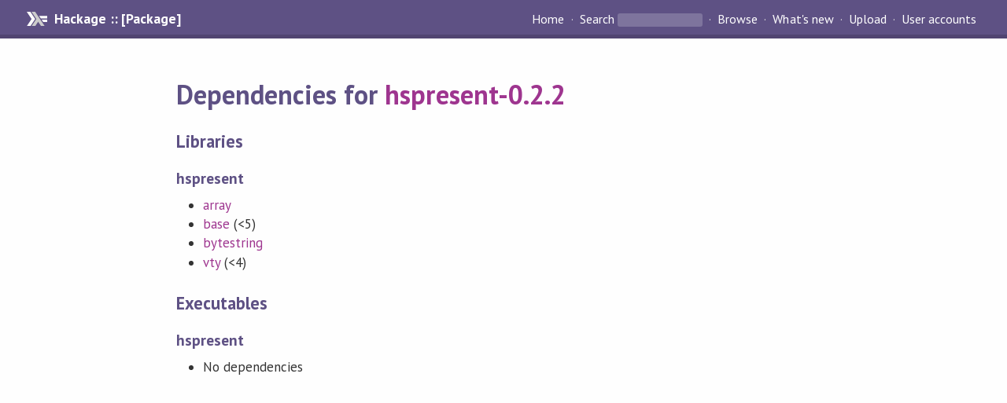

--- FILE ---
content_type: text/html; charset=utf-8
request_url: https://hackage.haskell.org/package/hspresent-0.2.2/dependencies
body_size: 858
content:
<!DOCTYPE html PUBLIC "-//W3C//DTD XHTML 1.0 Strict//EN" "http://www.w3.org/TR/xhtml1/DTD/xhtml1-strict.dtd"><html xmlns="http://www.w3.org/1999/xhtml"><head><title>hspresent-0.2.2: dependencies | Hackage</title><link rel="stylesheet" href="https://fonts.googleapis.com/css?family=PT+Sans:400,400i,700" /><link rel="stylesheet" href="/static/hackage.css" type="text/css" /><link rel="icon" href="/static/favicon.png" type="image/png" /><meta name="viewport" content="width=device-width, initial-scale=1" /><script src="https://cdn.jsdelivr.net/npm/mathjax@3/es5/tex-chtml-full.js" type="text/javascript"></script><link rel="search" href="/packages/opensearch.xml" type="application/opensearchdescription+xml" title="Hackage" /></head><body><div id="page-header"><a href="/" class="caption">Hackage :: [Package]</a><ul class="links" id="page-menu"><li><a href="/">Home</a></li><li><form action="/packages/search" class="search" method="get"><button type="submit">Search</button>&nbsp;<input type="text" name="terms" /></form></li><li><a href="/packages/browse">Browse</a></li><li><a href="/packages/recent">What's new</a></li><li><a href="/upload">Upload</a></li><li><a href="/accounts">User accounts</a></li></ul></div><div id="content"><h1>Dependencies for <a href="/package/hspresent-0.2.2">hspresent-0.2.2</a></h1><h2>Libraries</h2><h3>hspresent</h3><ul id="detailed-dependencies"><li><span style="white-space: nowrap"><a href="/package/array">array</a></span></li><li><span style="white-space: nowrap"><a href="/package/base">base</a> (&lt;5)</span></li><li><span style="white-space: nowrap"><a href="/package/bytestring">bytestring</a></span></li><li><span style="white-space: nowrap"><a href="/package/vty">vty</a> (&lt;4)</span></li></ul><h2>Executables</h2><h3>hspresent</h3><ul id="detailed-dependencies"><li>No dependencies</li></ul></div></body></html>